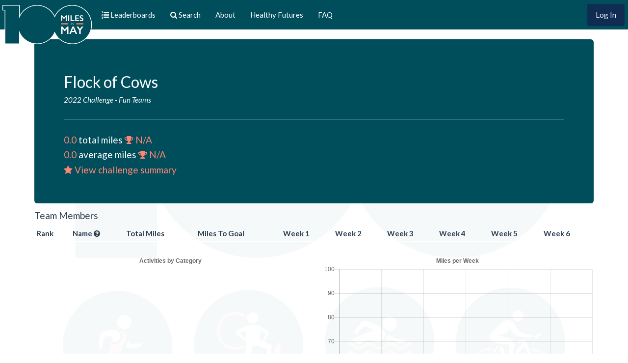

--- FILE ---
content_type: text/html; charset=utf-8
request_url: https://100miles.healthyfuturesak.org/teams/4624
body_size: 14865
content:
<!DOCTYPE html>
<html>
<head>
  <meta charset="utf-8">
  <meta http-equiv="x-ua-compatible" content="ie=edge">
  <title>100 Miles in May</title>
  <meta name="description" content="The 100 Miles in May Challenge is a fundraiser for the Healthy Futures program, which works to empower Alaska's youth to build the habit of daily physical activity.">
  <meta name="viewport" content="width=device-width, initial-scale=1">

  <meta property="og:title" content="100 Miles in May">
  <meta property="og:description" content="The 100 Miles in May Challenge is a fundraiser for the Healthy Futures program, which works to empower Alaska's youth to build the habit of daily physical activity.">
  <meta property="og:image" content="https://100miles.healthyfuturesak.org/assets/100miles_logo_facebook-2253e38ba79cff1b8494ca6300981a34c816f953f56641985e2ba2ce99eb6273.png">

  <meta name="twitter:title" content="100 Miles in May">
  <meta name="twitter:description" content="The 100 Miles in May Challenge is a fundraiser for the Healthy Futures program, which works to empower Alaska's youth to build the habit of daily physical activity.">

  <link rel="stylesheet" href="//cdn.jsdelivr.net/chartist.js/latest/chartist.min.css">
  <link rel="stylesheet" href="https://cdn.jsdelivr.net/npm/select2@4.0.6-rc.1/dist/css/select2.min.css">
  <link rel="stylesheet" href="https://cdn.jsdelivr.net/npm/chart.js@2.9.1/dist/Chart.min.css">
  <link rel="stylesheet" type="text/css" href="https://cdn.datatables.net/1.10.23/css/jquery.dataTables.css">
  <link rel="stylesheet" href="https://unpkg.com/leaflet@1.7.1/dist/leaflet.css" integrity="sha512-xodZBNTC5n17Xt2atTPuE1HxjVMSvLVW9ocqUKLsCC5CXdbqCmblAshOMAS6/keqq/sMZMZ19scR4PsZChSR7A==" crossorigin=""/>

  <link rel="stylesheet" href="/assets/application-6b5e9b86ec105e002c82bef7d2506df2fd03911163049f5d648f9c281d1c640f.css" media="all" />
  

  <link rel="icon" type="image/x-icon" href="/assets/100miles_logo-8172e89fcd8f202e21a28ed2c99f0a32dd9e1e8031f35f11241751227f5624b2.ico" />

  <link rel="stylesheet" href="/packs/css/application-f00321b2.css" />
  <script src="/packs/js/runtime-5a6399d2d09ef6681581.js" defer="defer"></script>
<script src="/packs/js/280-d687766d8748780c4e7d.js" defer="defer"></script>
<script src="/packs/js/application-751aa465610ce44c1781.js" defer="defer"></script>
  
  <script src="/assets/application-edcfcdf310f57bd8c20817107b0a3e36a21429226d469d36b097aaf34099af3b.js"></script>
  <script src="https://www.paypalobjects.com/api/checkout.js"></script>
  <meta name="csrf-param" content="authenticity_token" />
<meta name="csrf-token" content="e5fm1cz4MFXsQQOSgCUnL6U_IdAX6bc_w33bQ_ouMfnDfv3sRmSZLcuGCqzg-8cLKweHO4-SYBx_tPUDvvV3Sg" />
</head>
<body class="teams teams-show">


  <nav class="navbar navbar-inverse navbar-fixed-top" role="navigation">
    <div class="container-fluid">
      <div class="navbar-header">
        <button type="button" class="navbar-toggle collapsed" data-toggle="collapse" data-target="#bs-example-navbar-collapse-2">
          <span class="sr-only">Toggle navigation</span>
          <span class="icon-bar"></span>
          <span class="icon-bar"></span>
          <span class="icon-bar"></span>
        </button>
          <a id="sign-in" class="btn btn-primary visible-xs-inline-block pull-right" href="/users/sign_in">Log In</a>
        <a class="visible-xs-inline-block xs-link" href="/leaderboard">
          <i class="fa fa-list-ol"></i>
</a>          <a class="visible-xs-inline-block xs-link" href="/search">
            <i class="fa fa-search"></i>
</a>
        <!--
        <a class="navbar-brand" href="http://disputebills.com">
          <img src="http://healthyfuture.wpengine.com/wp-content/uploads/2015/10/HF_Logo_NoTag_trimmed_1024.png" alt="Dispute Bills">
        </a>
        -->

        <a class="navbar-brand" href="/"><img src="/assets/100miles_logo-97c1156f975257291ee5e8626753b21082e15b30a76eea5b943770b148eab50c.svg" /></a>
      </div>

      <div class="collapse navbar-collapse" id="bs-example-navbar-collapse-2">
        <ul class="nav navbar-nav">
          <li>
            <a href="/leaderboard">
              <i class="fa fa-list-ol"></i>
              <span class="hidden-sm">Leaderboards</span>
</a>          </li>
          <li>
            <a href="/search">
              <i class="fa fa-search"></i>
              <span class="hidden-sm">Search</span>
</a>          </li>
          <li><a class="" href="/pages/about">About</a></li>
          <li><a href="http://healthyfuturesak.org/" target="_blank" class="">Healthy Futures</a></li>
          <li><a class="" href="/pages/faq">FAQ</a></li>

        </ul>

        <ul class="nav navbar-nav navbar-right">
            <li><a id="sign-in" class="btn btn-primary hidden-xs" href="/users/sign_in">Log In</a></li>
        </ul>

      </div>
    </div>
  </nav>

  <div class="container">
    <img class="bg" src="/assets/100miles_logo_icons-5fed28a9f9c71d06061cec1148abbeaf15d9c63725b6cd3698f11a463bb82b06.svg" />
        <div class="jumbotron">
  <div class="media-body">
    <h2>Flock of Cows</h2>
    <h5><i>
      <a class="salmon-highlight" href="/leaderboard?challenge_id=7&amp;subtype=average_miles&amp;type=teams">2022 Challenge</a>
      - 
      <a class="salmon-highlight" href="/leaderboard?challenge_id=7&amp;industry_name=Fun+Teams&amp;subtype=average_miles&amp;type=teams">Fun Teams</a>
    </i></h5>
  </div>
  <div class="media-right media-middle">
  </div>
  <hr/>

  <div class="media-body">
    <h4><span class="salmon">0.0</span> total miles 
      <a href="/leaderboard?challenge_id=7&amp;subtype=total_miles&amp;type=teams">
          <span class="salmon"><i class="fa fa-trophy"></i> N/A</span>
</a>    </h4>
    <h4><span class="salmon">0.0</span> average miles 
      <a href="/leaderboard?challenge_id=7&amp;subtype=average_miles&amp;type=teams">
          <span class="salmon"><i class="fa fa-trophy"></i> N/A</span>
</a>    </h4>


    <h4>
      <a href="/teams/4624/challenge_summary">
        <span class="salmon"><i class="fa fa-star"></i> View challenge summary</span>
</a>    </h4>
  </div>
  <div class="media-right media-middle">
  </div>
</div>



<h4>Team Members</h4>
<div class="table-wrapper">
  <table class="table table-responsive table-condensed">
    <thead>
      <tr>
        <th>Rank</th>
        <th>Name <i class="fa fa-question-circle" data-toggle="popover" data-html="false" data-content="Users in blue have reached 100 miles" data-container="body"></i></th>
        <th>Total Miles</th>
        <th>Miles To Goal</th>
        <th>Week 1</th>
        <th>Week 2</th>
        <th>Week 3</th>
        <th>Week 4</th>
        <th>Week 5</th>
        <th>Week 6</th>
      </tr>
    </thead>
    <tbody>
    </tbody>
  </table>
</div>

<div class="row">
  <div class="col-sm-6">
    <canvas id="activity-by-category" width="100" height="100"></canvas>

<script>
$(function() {
  var data = {
      labels: [],
      datasets: [{
        data: [],
        backgroundColor: [
            'rgba(255, 99, 132, 0.5)',
            'rgba(54, 162, 235, 0.5)',
            'rgba(255, 206, 86, 0.5)',
            'rgba(75, 192, 192, 0.5)',
            'rgba(153, 102, 255, 0.5)'
        ]
    }]
  };


    var ctx = $("#activity-by-category");
    var myDoughnutChart = new Chart(ctx, {
        type: 'doughnut',
        data: data,
        options: {
            title: {
                display: true,
                text: 'Activities by Category'
            },
            legend: {
                display: true,
                position: 'bottom',
                labels: {
                    boxWidth: 20,
                    fontColor: "#000",
                    fontFamily: "'Lato', 'Helvetica Neue', Helvetica, Arial, sans-serif"
                }
            }
        }
    });
});
</script>

  </div>
  <div class="col-sm-6">
    <canvas id="team-activity-miles-by-week" width="100" height="100"></canvas>

<script>
$(function() {
  var data = {
      labels: [ "Week 1", "Week 2", "Week 3", "Week 4", "Week 5", "Week 6"],
      datasets: [{
        data: [
        ],
        backgroundColor: 'rgba(223, 93, 73, 0.5)'
    }]
  };

    var ctx = $("#team-activity-miles-by-week");
    var myDoughnutChart = new Chart(ctx, {
        type: 'bar',
        data: data,
        options: {
            title: {
                display: true,
                text: 'Miles per Week'
            },
            legend: {
                display: false            
            },
            scales: {
              yAxes: [{
                  ticks: {
                      suggestedMin: 0,
                      suggestedMax: 100
                  }
              }]
          }
        }
    });
});
</script>

  </div>
</div>
<div class="row">
  <div class="col-sm-12">
    <canvas id="team-activity-cumulative-miles" width="100" height="50"></canvas>

<script>
$(function() {
  var data = {
      labels: [],
      datasets: []
  };

  var goal = {
    data: [],
    fill: false,
    showLine: true,
    pointRadius: 0,
    pointHitRadius: 0,
    borderColor: 'rgba(99, 181, 65, 0.5)',
  };

  var actual = {
    data: [],
    spanGaps: true,
    borderColor: 'rgba(223, 93, 73, 1)',
    backgroundColor: 'rgba(223, 93, 73, 0.2)',
  };

  goal.data.push({
    t: moment(
      '2022-05-01 00:00:00 -0800',
      'YYYY-MM-DD HH:mm:ss Z'
      ).toDate(),
    y: 0
  });
  goal.data.push({
    t: moment(
      '2022-05-31 23:59:59 -0800',
      'YYYY-MM-DD HH:mm:ss Z'
      ).toDate(),
    y: 0
  });

    var d = moment('2022-05-01 00:00:00 -0800', 'YYYY-MM-DD HH:mm:ss Z').toDate()
    var d = moment('2022-05-02 00:00:00 -0800', 'YYYY-MM-DD HH:mm:ss Z').toDate()
    var d = moment('2022-05-03 00:00:00 -0800', 'YYYY-MM-DD HH:mm:ss Z').toDate()
    var d = moment('2022-05-04 00:00:00 -0800', 'YYYY-MM-DD HH:mm:ss Z').toDate()
    var d = moment('2022-05-05 00:00:00 -0800', 'YYYY-MM-DD HH:mm:ss Z').toDate()
    var d = moment('2022-05-06 00:00:00 -0800', 'YYYY-MM-DD HH:mm:ss Z').toDate()
    var d = moment('2022-05-07 00:00:00 -0800', 'YYYY-MM-DD HH:mm:ss Z').toDate()
    var d = moment('2022-05-08 00:00:00 -0800', 'YYYY-MM-DD HH:mm:ss Z').toDate()
    var d = moment('2022-05-09 00:00:00 -0800', 'YYYY-MM-DD HH:mm:ss Z').toDate()
    var d = moment('2022-05-10 00:00:00 -0800', 'YYYY-MM-DD HH:mm:ss Z').toDate()
    var d = moment('2022-05-11 00:00:00 -0800', 'YYYY-MM-DD HH:mm:ss Z').toDate()
    var d = moment('2022-05-12 00:00:00 -0800', 'YYYY-MM-DD HH:mm:ss Z').toDate()
    var d = moment('2022-05-13 00:00:00 -0800', 'YYYY-MM-DD HH:mm:ss Z').toDate()
    var d = moment('2022-05-14 00:00:00 -0800', 'YYYY-MM-DD HH:mm:ss Z').toDate()
    var d = moment('2022-05-15 00:00:00 -0800', 'YYYY-MM-DD HH:mm:ss Z').toDate()
    var d = moment('2022-05-16 00:00:00 -0800', 'YYYY-MM-DD HH:mm:ss Z').toDate()
    var d = moment('2022-05-17 00:00:00 -0800', 'YYYY-MM-DD HH:mm:ss Z').toDate()
    var d = moment('2022-05-18 00:00:00 -0800', 'YYYY-MM-DD HH:mm:ss Z').toDate()
    var d = moment('2022-05-19 00:00:00 -0800', 'YYYY-MM-DD HH:mm:ss Z').toDate()
    var d = moment('2022-05-20 00:00:00 -0800', 'YYYY-MM-DD HH:mm:ss Z').toDate()
    var d = moment('2022-05-21 00:00:00 -0800', 'YYYY-MM-DD HH:mm:ss Z').toDate()
    var d = moment('2022-05-22 00:00:00 -0800', 'YYYY-MM-DD HH:mm:ss Z').toDate()
    var d = moment('2022-05-23 00:00:00 -0800', 'YYYY-MM-DD HH:mm:ss Z').toDate()
    var d = moment('2022-05-24 00:00:00 -0800', 'YYYY-MM-DD HH:mm:ss Z').toDate()
    var d = moment('2022-05-25 00:00:00 -0800', 'YYYY-MM-DD HH:mm:ss Z').toDate()
    var d = moment('2022-05-26 00:00:00 -0800', 'YYYY-MM-DD HH:mm:ss Z').toDate()
    var d = moment('2022-05-27 00:00:00 -0800', 'YYYY-MM-DD HH:mm:ss Z').toDate()
    var d = moment('2022-05-28 00:00:00 -0800', 'YYYY-MM-DD HH:mm:ss Z').toDate()
    var d = moment('2022-05-29 00:00:00 -0800', 'YYYY-MM-DD HH:mm:ss Z').toDate()
    var d = moment('2022-05-30 00:00:00 -0800', 'YYYY-MM-DD HH:mm:ss Z').toDate()
    var d = moment('2022-05-31 00:00:00 -0800', 'YYYY-MM-DD HH:mm:ss Z').toDate()

  data.datasets.push(goal);
  data.datasets.push(actual);

  var ctx = $("#team-activity-cumulative-miles");
  var myDoughnutChart = new Chart(ctx, {
      type: 'line',
      data: data,
      options: {
            title: {
              display: true,
              text: 'Cumulative Miles'
          },
          legend: {
              display: false            
          },
          scales: {
              xAxes: [{
                  type: 'time',
                  distribution: 'linear',
                  time: {
                    unit: 'day',
                    round: 'day'
                  }
              }],
              yAxes: [{
                  ticks: {
                      suggestedMin: 0,
                      suggestedMax: 100
                  }
              }]
          }
      }
    });
});
</script>

  </div>
</div>


  </div>

  <footer>
    <div class="container">
      <img class="hf-logo" src="/assets/healthyfutures_logo-b072f5f75018f6882e9347aba0b01d69d20ddb613f1159251209455d64c1351a.svg" />
      <a href="mailto:info@healthyfuturesak.org?Subject=100 Miles in May Questions" target="_top">Need Help?</a> |
      <a href="/leaderboard">Leaderboards</a> |
      <a href="/search">Search</a> |
      <a href="/pages/about">About</a> |
      <a href="/stats">Statistics</a> |
      <a href="http://healthyfuturesak.org/">Healthy Futures</a>
    </div>
  </footer>

  <script src="//maxcdn.bootstrapcdn.com/bootstrap/3.0.3/js/bootstrap.js"></script>
  

  <script type="text/javascript">
    window.analytics=window.analytics||[],window.analytics.methods=["identify","group","track","page","pageview","alias","ready","on","once","off","trackLink","trackForm","trackClick","trackSubmit"],window.analytics.factory=function(t){return function(){var a=Array.prototype.slice.call(arguments);return a.unshift(t),window.analytics.push(a),window.analytics}};for(var i=0;i<window.analytics.methods.length;i++){var key=window.analytics.methods[i];window.analytics[key]=window.analytics.factory(key)}window.analytics.load=function(t){if(!document.getElementById("analytics-js")){var a=document.createElement("script");a.type="text/javascript",a.id="analytics-js",a.async=!0,a.src=("https:"===document.location.protocol?"https://":"http://")+"cdn.segment.com/analytics.js/v1/"+t+"/analytics.min.js";var n=document.getElementsByTagName("script")[0];n.parentNode.insertBefore(a,n)}},window.analytics.SNIPPET_VERSION="2.0.9",
    window.analytics.load("03UZ5Glvr0TXyIyGGAaEeeTHmWHQeROE");
    window.analytics.page();
  </script>




  <script src="//cdn.jsdelivr.net/chartist.js/latest/chartist.min.js"></script>
  <script src="//cdn.jsdelivr.net/npm/moment@2.22.1/moment.min.js"></script>
  <script src="//cdn.jsdelivr.net/npm/select2@4.0.6-rc.1/dist/js/select2.full.min.js"></script>
  <script src="//cdn.jsdelivr.net/npm/chart.js@2.9.1/dist/Chart.min.js"></script>
  <script src="//cdn.datatables.net/1.10.23/js/jquery.dataTables.js"></script>
  <script src="//cdn.datatables.net/plug-ins/1.10.22/sorting/datetime-moment.js"></script>
  <script src="https://unpkg.com/leaflet@1.7.1/dist/leaflet.js" integrity="sha512-XQoYMqMTK8LvdxXYG3nZ448hOEQiglfqkJs1NOQV44cWnUrBc8PkAOcXy20w0vlaXaVUearIOBhiXZ5V3ynxwA==" crossorigin=""></script>

  
</body>
</html>
